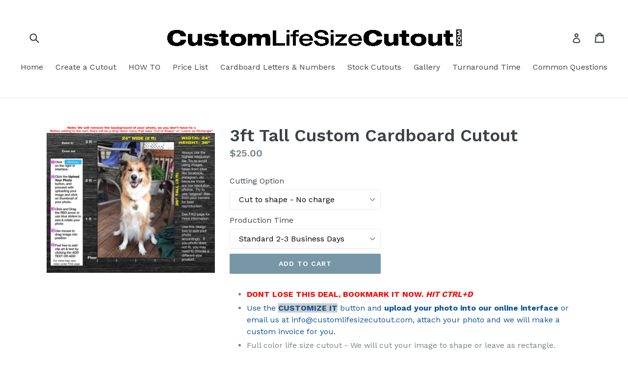

--- FILE ---
content_type: text/html; charset=utf-8
request_url: https://customlifesizecutout.com/products/3ft-tall-custom-cardboard-cutout-255
body_size: 16480
content:
<!doctype html>
<!--[if IE 9]> <html class="ie9 no-js" lang="en"> <![endif]-->
<!--[if (gt IE 9)|!(IE)]><!--> <html class="no-js" lang="en"> <!--<![endif]-->
<head>
  <meta name="google-site-verification" content="ktKKy-dvkuwtIzppKLIiZrmejlJMSq_5VwdtAqGwfBg" />
  <meta charset="utf-8">
  <meta http-equiv="X-UA-Compatible" content="IE=edge,chrome=1">
  <meta name="viewport" content="width=device-width,initial-scale=1">
  <meta name="theme-color" content="#7796a8">
  <link rel="canonical" href="https://customlifesizecutout.com/products/3ft-tall-custom-cardboard-cutout-255">
  <meta name="robots" content="noindex" /> 

  

  
  <title>
    3ft Tall Custom Cardboard Cutout
    
    
    
      &ndash; Custom Life Size Cutout
    
  </title>

  
    <meta name="description" content="DONT LOSE THIS DEAL, BOOKMARK IT NOW. HIT CTRL+D Use the CUSTOMIZE IT button and upload your photo into our online interface or email us at info@customlifesizecutout.com, attach your photo and we will make a custom invoice for you. Full color life size cutout - We will cut your image to shape or leave as rectangle. Pri">
  

  <!-- /snippets/social-meta-tags.liquid -->
<meta property="og:site_name" content="Custom Life Size Cutout">
<meta property="og:url" content="https://customlifesizecutout.com/products/3ft-tall-custom-cardboard-cutout-255">
<meta property="og:title" content="3ft Tall Custom Cardboard Cutout">
<meta property="og:type" content="product">
<meta property="og:description" content="DONT LOSE THIS DEAL, BOOKMARK IT NOW. HIT CTRL+D Use the CUSTOMIZE IT button and upload your photo into our online interface or email us at info@customlifesizecutout.com, attach your photo and we will make a custom invoice for you. Full color life size cutout - We will cut your image to shape or leave as rectangle. Pri"><meta property="og:price:amount" content="25.00">
  <meta property="og:price:currency" content="USD"><meta property="og:image" content="http://customlifesizecutout.com/cdn/shop/products/5347_CAPTFRON_1497369532.8436_1024x1024.jpg?v=1497369535">
<meta property="og:image:secure_url" content="https://customlifesizecutout.com/cdn/shop/products/5347_CAPTFRON_1497369532.8436_1024x1024.jpg?v=1497369535">

<meta name="twitter:site" content="@">
<meta name="twitter:card" content="summary_large_image">
<meta name="twitter:title" content="3ft Tall Custom Cardboard Cutout">
<meta name="twitter:description" content="DONT LOSE THIS DEAL, BOOKMARK IT NOW. HIT CTRL+D Use the CUSTOMIZE IT button and upload your photo into our online interface or email us at info@customlifesizecutout.com, attach your photo and we will make a custom invoice for you. Full color life size cutout - We will cut your image to shape or leave as rectangle. Pri">


  <link href="//customlifesizecutout.com/cdn/shop/t/1/assets/theme.scss.css?v=101960559600827063861723817176" rel="stylesheet" type="text/css" media="all" />
  

  <link href="//fonts.googleapis.com/css?family=Work+Sans:400,700" rel="stylesheet" type="text/css" media="all" />


  

    <link href="//fonts.googleapis.com/css?family=Work+Sans:600" rel="stylesheet" type="text/css" media="all" />
  



  <script type="text/javascript" src="https://service.clickreport.com/wmcaudit.js?id=14163" >
</script>
  
  <script>
    var theme = {
      strings: {
        addToCart: "Add to cart",
        soldOut: "Sold out",
        unavailable: "Unavailable",
        showMore: "Show More",
        showLess: "Show Less"
      },
      moneyFormat: "${{amount}}"
    }

    document.documentElement.className = document.documentElement.className.replace('no-js', 'js');
  </script>

  <!--[if (lte IE 9) ]><script src="//customlifesizecutout.com/cdn/shop/t/1/assets/match-media.min.js?v=22265819453975888031490641672" type="text/javascript"></script><![endif]-->

  

  <!--[if (gt IE 9)|!(IE)]><!--><script src="//customlifesizecutout.com/cdn/shop/t/1/assets/vendor.js?v=136118274122071307521490641672" defer="defer"></script><!--<![endif]-->
  <!--[if lte IE 9]><script src="//customlifesizecutout.com/cdn/shop/t/1/assets/vendor.js?v=136118274122071307521490641672"></script><![endif]-->

  <!--[if (gt IE 9)|!(IE)]><!--><script src="//customlifesizecutout.com/cdn/shop/t/1/assets/theme.js?v=157915646904488482801490641672" defer="defer"></script><!--<![endif]-->
  <!--[if lte IE 9]><script src="//customlifesizecutout.com/cdn/shop/t/1/assets/theme.js?v=157915646904488482801490641672"></script><![endif]-->

  <script>window.performance && window.performance.mark && window.performance.mark('shopify.content_for_header.start');</script><meta id="shopify-digital-wallet" name="shopify-digital-wallet" content="/18810229/digital_wallets/dialog">
<meta name="shopify-checkout-api-token" content="10bf0a1b1f48c0be6fc1939d1e127552">
<meta id="in-context-paypal-metadata" data-shop-id="18810229" data-venmo-supported="false" data-environment="production" data-locale="en_US" data-paypal-v4="true" data-currency="USD">
<link rel="alternate" type="application/json+oembed" href="https://customlifesizecutout.com/products/3ft-tall-custom-cardboard-cutout-255.oembed">
<script async="async" src="/checkouts/internal/preloads.js?locale=en-US"></script>
<link rel="preconnect" href="https://shop.app" crossorigin="anonymous">
<script async="async" src="https://shop.app/checkouts/internal/preloads.js?locale=en-US&shop_id=18810229" crossorigin="anonymous"></script>
<script id="apple-pay-shop-capabilities" type="application/json">{"shopId":18810229,"countryCode":"US","currencyCode":"USD","merchantCapabilities":["supports3DS"],"merchantId":"gid:\/\/shopify\/Shop\/18810229","merchantName":"Custom Life Size Cutout","requiredBillingContactFields":["postalAddress","email","phone"],"requiredShippingContactFields":["postalAddress","email","phone"],"shippingType":"shipping","supportedNetworks":["visa","masterCard","amex","discover","elo","jcb"],"total":{"type":"pending","label":"Custom Life Size Cutout","amount":"1.00"},"shopifyPaymentsEnabled":true,"supportsSubscriptions":true}</script>
<script id="shopify-features" type="application/json">{"accessToken":"10bf0a1b1f48c0be6fc1939d1e127552","betas":["rich-media-storefront-analytics"],"domain":"customlifesizecutout.com","predictiveSearch":true,"shopId":18810229,"locale":"en"}</script>
<script>var Shopify = Shopify || {};
Shopify.shop = "custom-life-size-cutout.myshopify.com";
Shopify.locale = "en";
Shopify.currency = {"active":"USD","rate":"1.0"};
Shopify.country = "US";
Shopify.theme = {"name":"debut","id":151197323,"schema_name":"Debut","schema_version":"1.1.2","theme_store_id":796,"role":"main"};
Shopify.theme.handle = "null";
Shopify.theme.style = {"id":null,"handle":null};
Shopify.cdnHost = "customlifesizecutout.com/cdn";
Shopify.routes = Shopify.routes || {};
Shopify.routes.root = "/";</script>
<script type="module">!function(o){(o.Shopify=o.Shopify||{}).modules=!0}(window);</script>
<script>!function(o){function n(){var o=[];function n(){o.push(Array.prototype.slice.apply(arguments))}return n.q=o,n}var t=o.Shopify=o.Shopify||{};t.loadFeatures=n(),t.autoloadFeatures=n()}(window);</script>
<script>
  window.ShopifyPay = window.ShopifyPay || {};
  window.ShopifyPay.apiHost = "shop.app\/pay";
  window.ShopifyPay.redirectState = null;
</script>
<script id="shop-js-analytics" type="application/json">{"pageType":"product"}</script>
<script defer="defer" async type="module" src="//customlifesizecutout.com/cdn/shopifycloud/shop-js/modules/v2/client.init-shop-cart-sync_C5BV16lS.en.esm.js"></script>
<script defer="defer" async type="module" src="//customlifesizecutout.com/cdn/shopifycloud/shop-js/modules/v2/chunk.common_CygWptCX.esm.js"></script>
<script type="module">
  await import("//customlifesizecutout.com/cdn/shopifycloud/shop-js/modules/v2/client.init-shop-cart-sync_C5BV16lS.en.esm.js");
await import("//customlifesizecutout.com/cdn/shopifycloud/shop-js/modules/v2/chunk.common_CygWptCX.esm.js");

  window.Shopify.SignInWithShop?.initShopCartSync?.({"fedCMEnabled":true,"windoidEnabled":true});

</script>
<script>
  window.Shopify = window.Shopify || {};
  if (!window.Shopify.featureAssets) window.Shopify.featureAssets = {};
  window.Shopify.featureAssets['shop-js'] = {"shop-cart-sync":["modules/v2/client.shop-cart-sync_ZFArdW7E.en.esm.js","modules/v2/chunk.common_CygWptCX.esm.js"],"init-fed-cm":["modules/v2/client.init-fed-cm_CmiC4vf6.en.esm.js","modules/v2/chunk.common_CygWptCX.esm.js"],"shop-button":["modules/v2/client.shop-button_tlx5R9nI.en.esm.js","modules/v2/chunk.common_CygWptCX.esm.js"],"shop-cash-offers":["modules/v2/client.shop-cash-offers_DOA2yAJr.en.esm.js","modules/v2/chunk.common_CygWptCX.esm.js","modules/v2/chunk.modal_D71HUcav.esm.js"],"init-windoid":["modules/v2/client.init-windoid_sURxWdc1.en.esm.js","modules/v2/chunk.common_CygWptCX.esm.js"],"shop-toast-manager":["modules/v2/client.shop-toast-manager_ClPi3nE9.en.esm.js","modules/v2/chunk.common_CygWptCX.esm.js"],"init-shop-email-lookup-coordinator":["modules/v2/client.init-shop-email-lookup-coordinator_B8hsDcYM.en.esm.js","modules/v2/chunk.common_CygWptCX.esm.js"],"init-shop-cart-sync":["modules/v2/client.init-shop-cart-sync_C5BV16lS.en.esm.js","modules/v2/chunk.common_CygWptCX.esm.js"],"avatar":["modules/v2/client.avatar_BTnouDA3.en.esm.js"],"pay-button":["modules/v2/client.pay-button_FdsNuTd3.en.esm.js","modules/v2/chunk.common_CygWptCX.esm.js"],"init-customer-accounts":["modules/v2/client.init-customer-accounts_DxDtT_ad.en.esm.js","modules/v2/client.shop-login-button_C5VAVYt1.en.esm.js","modules/v2/chunk.common_CygWptCX.esm.js","modules/v2/chunk.modal_D71HUcav.esm.js"],"init-shop-for-new-customer-accounts":["modules/v2/client.init-shop-for-new-customer-accounts_ChsxoAhi.en.esm.js","modules/v2/client.shop-login-button_C5VAVYt1.en.esm.js","modules/v2/chunk.common_CygWptCX.esm.js","modules/v2/chunk.modal_D71HUcav.esm.js"],"shop-login-button":["modules/v2/client.shop-login-button_C5VAVYt1.en.esm.js","modules/v2/chunk.common_CygWptCX.esm.js","modules/v2/chunk.modal_D71HUcav.esm.js"],"init-customer-accounts-sign-up":["modules/v2/client.init-customer-accounts-sign-up_CPSyQ0Tj.en.esm.js","modules/v2/client.shop-login-button_C5VAVYt1.en.esm.js","modules/v2/chunk.common_CygWptCX.esm.js","modules/v2/chunk.modal_D71HUcav.esm.js"],"shop-follow-button":["modules/v2/client.shop-follow-button_Cva4Ekp9.en.esm.js","modules/v2/chunk.common_CygWptCX.esm.js","modules/v2/chunk.modal_D71HUcav.esm.js"],"checkout-modal":["modules/v2/client.checkout-modal_BPM8l0SH.en.esm.js","modules/v2/chunk.common_CygWptCX.esm.js","modules/v2/chunk.modal_D71HUcav.esm.js"],"lead-capture":["modules/v2/client.lead-capture_Bi8yE_yS.en.esm.js","modules/v2/chunk.common_CygWptCX.esm.js","modules/v2/chunk.modal_D71HUcav.esm.js"],"shop-login":["modules/v2/client.shop-login_D6lNrXab.en.esm.js","modules/v2/chunk.common_CygWptCX.esm.js","modules/v2/chunk.modal_D71HUcav.esm.js"],"payment-terms":["modules/v2/client.payment-terms_CZxnsJam.en.esm.js","modules/v2/chunk.common_CygWptCX.esm.js","modules/v2/chunk.modal_D71HUcav.esm.js"]};
</script>
<script>(function() {
  var isLoaded = false;
  function asyncLoad() {
    if (isLoaded) return;
    isLoaded = true;
    var urls = ["https:\/\/s3-us-west-2.amazonaws.com\/qsmz-scripttag\/qstomizer_st.min.js?shop=custom-life-size-cutout.myshopify.com","https:\/\/assets1.adroll.com\/shopify\/latest\/j\/shopify_rolling_bootstrap_v2.js?adroll_adv_id=QOXQGA4WFFC7PJMDSGLDHO\u0026adroll_pix_id=LOGSCIK3PVHGJI6VLN3UWI\u0026shop=custom-life-size-cutout.myshopify.com","https:\/\/tacc.saio.io\/checkbox_scripts?shop=custom-life-size-cutout.myshopify.com"];
    for (var i = 0; i < urls.length; i++) {
      var s = document.createElement('script');
      s.type = 'text/javascript';
      s.async = true;
      s.src = urls[i];
      var x = document.getElementsByTagName('script')[0];
      x.parentNode.insertBefore(s, x);
    }
  };
  if(window.attachEvent) {
    window.attachEvent('onload', asyncLoad);
  } else {
    window.addEventListener('load', asyncLoad, false);
  }
})();</script>
<script id="__st">var __st={"a":18810229,"offset":-18000,"reqid":"9d02aa93-b2da-4b9d-9188-988808bdba65-1768651514","pageurl":"customlifesizecutout.com\/products\/3ft-tall-custom-cardboard-cutout-255","u":"bdd195a6b746","p":"product","rtyp":"product","rid":9127610955};</script>
<script>window.ShopifyPaypalV4VisibilityTracking = true;</script>
<script id="captcha-bootstrap">!function(){'use strict';const t='contact',e='account',n='new_comment',o=[[t,t],['blogs',n],['comments',n],[t,'customer']],c=[[e,'customer_login'],[e,'guest_login'],[e,'recover_customer_password'],[e,'create_customer']],r=t=>t.map((([t,e])=>`form[action*='/${t}']:not([data-nocaptcha='true']) input[name='form_type'][value='${e}']`)).join(','),a=t=>()=>t?[...document.querySelectorAll(t)].map((t=>t.form)):[];function s(){const t=[...o],e=r(t);return a(e)}const i='password',u='form_key',d=['recaptcha-v3-token','g-recaptcha-response','h-captcha-response',i],f=()=>{try{return window.sessionStorage}catch{return}},m='__shopify_v',_=t=>t.elements[u];function p(t,e,n=!1){try{const o=window.sessionStorage,c=JSON.parse(o.getItem(e)),{data:r}=function(t){const{data:e,action:n}=t;return t[m]||n?{data:e,action:n}:{data:t,action:n}}(c);for(const[e,n]of Object.entries(r))t.elements[e]&&(t.elements[e].value=n);n&&o.removeItem(e)}catch(o){console.error('form repopulation failed',{error:o})}}const l='form_type',E='cptcha';function T(t){t.dataset[E]=!0}const w=window,h=w.document,L='Shopify',v='ce_forms',y='captcha';let A=!1;((t,e)=>{const n=(g='f06e6c50-85a8-45c8-87d0-21a2b65856fe',I='https://cdn.shopify.com/shopifycloud/storefront-forms-hcaptcha/ce_storefront_forms_captcha_hcaptcha.v1.5.2.iife.js',D={infoText:'Protected by hCaptcha',privacyText:'Privacy',termsText:'Terms'},(t,e,n)=>{const o=w[L][v],c=o.bindForm;if(c)return c(t,g,e,D).then(n);var r;o.q.push([[t,g,e,D],n]),r=I,A||(h.body.append(Object.assign(h.createElement('script'),{id:'captcha-provider',async:!0,src:r})),A=!0)});var g,I,D;w[L]=w[L]||{},w[L][v]=w[L][v]||{},w[L][v].q=[],w[L][y]=w[L][y]||{},w[L][y].protect=function(t,e){n(t,void 0,e),T(t)},Object.freeze(w[L][y]),function(t,e,n,w,h,L){const[v,y,A,g]=function(t,e,n){const i=e?o:[],u=t?c:[],d=[...i,...u],f=r(d),m=r(i),_=r(d.filter((([t,e])=>n.includes(e))));return[a(f),a(m),a(_),s()]}(w,h,L),I=t=>{const e=t.target;return e instanceof HTMLFormElement?e:e&&e.form},D=t=>v().includes(t);t.addEventListener('submit',(t=>{const e=I(t);if(!e)return;const n=D(e)&&!e.dataset.hcaptchaBound&&!e.dataset.recaptchaBound,o=_(e),c=g().includes(e)&&(!o||!o.value);(n||c)&&t.preventDefault(),c&&!n&&(function(t){try{if(!f())return;!function(t){const e=f();if(!e)return;const n=_(t);if(!n)return;const o=n.value;o&&e.removeItem(o)}(t);const e=Array.from(Array(32),(()=>Math.random().toString(36)[2])).join('');!function(t,e){_(t)||t.append(Object.assign(document.createElement('input'),{type:'hidden',name:u})),t.elements[u].value=e}(t,e),function(t,e){const n=f();if(!n)return;const o=[...t.querySelectorAll(`input[type='${i}']`)].map((({name:t})=>t)),c=[...d,...o],r={};for(const[a,s]of new FormData(t).entries())c.includes(a)||(r[a]=s);n.setItem(e,JSON.stringify({[m]:1,action:t.action,data:r}))}(t,e)}catch(e){console.error('failed to persist form',e)}}(e),e.submit())}));const S=(t,e)=>{t&&!t.dataset[E]&&(n(t,e.some((e=>e===t))),T(t))};for(const o of['focusin','change'])t.addEventListener(o,(t=>{const e=I(t);D(e)&&S(e,y())}));const B=e.get('form_key'),M=e.get(l),P=B&&M;t.addEventListener('DOMContentLoaded',(()=>{const t=y();if(P)for(const e of t)e.elements[l].value===M&&p(e,B);[...new Set([...A(),...v().filter((t=>'true'===t.dataset.shopifyCaptcha))])].forEach((e=>S(e,t)))}))}(h,new URLSearchParams(w.location.search),n,t,e,['guest_login'])})(!0,!0)}();</script>
<script integrity="sha256-4kQ18oKyAcykRKYeNunJcIwy7WH5gtpwJnB7kiuLZ1E=" data-source-attribution="shopify.loadfeatures" defer="defer" src="//customlifesizecutout.com/cdn/shopifycloud/storefront/assets/storefront/load_feature-a0a9edcb.js" crossorigin="anonymous"></script>
<script crossorigin="anonymous" defer="defer" src="//customlifesizecutout.com/cdn/shopifycloud/storefront/assets/shopify_pay/storefront-65b4c6d7.js?v=20250812"></script>
<script data-source-attribution="shopify.dynamic_checkout.dynamic.init">var Shopify=Shopify||{};Shopify.PaymentButton=Shopify.PaymentButton||{isStorefrontPortableWallets:!0,init:function(){window.Shopify.PaymentButton.init=function(){};var t=document.createElement("script");t.src="https://customlifesizecutout.com/cdn/shopifycloud/portable-wallets/latest/portable-wallets.en.js",t.type="module",document.head.appendChild(t)}};
</script>
<script data-source-attribution="shopify.dynamic_checkout.buyer_consent">
  function portableWalletsHideBuyerConsent(e){var t=document.getElementById("shopify-buyer-consent"),n=document.getElementById("shopify-subscription-policy-button");t&&n&&(t.classList.add("hidden"),t.setAttribute("aria-hidden","true"),n.removeEventListener("click",e))}function portableWalletsShowBuyerConsent(e){var t=document.getElementById("shopify-buyer-consent"),n=document.getElementById("shopify-subscription-policy-button");t&&n&&(t.classList.remove("hidden"),t.removeAttribute("aria-hidden"),n.addEventListener("click",e))}window.Shopify?.PaymentButton&&(window.Shopify.PaymentButton.hideBuyerConsent=portableWalletsHideBuyerConsent,window.Shopify.PaymentButton.showBuyerConsent=portableWalletsShowBuyerConsent);
</script>
<script data-source-attribution="shopify.dynamic_checkout.cart.bootstrap">document.addEventListener("DOMContentLoaded",(function(){function t(){return document.querySelector("shopify-accelerated-checkout-cart, shopify-accelerated-checkout")}if(t())Shopify.PaymentButton.init();else{new MutationObserver((function(e,n){t()&&(Shopify.PaymentButton.init(),n.disconnect())})).observe(document.body,{childList:!0,subtree:!0})}}));
</script>
<link id="shopify-accelerated-checkout-styles" rel="stylesheet" media="screen" href="https://customlifesizecutout.com/cdn/shopifycloud/portable-wallets/latest/accelerated-checkout-backwards-compat.css" crossorigin="anonymous">
<style id="shopify-accelerated-checkout-cart">
        #shopify-buyer-consent {
  margin-top: 1em;
  display: inline-block;
  width: 100%;
}

#shopify-buyer-consent.hidden {
  display: none;
}

#shopify-subscription-policy-button {
  background: none;
  border: none;
  padding: 0;
  text-decoration: underline;
  font-size: inherit;
  cursor: pointer;
}

#shopify-subscription-policy-button::before {
  box-shadow: none;
}

      </style>

<script>window.performance && window.performance.mark && window.performance.mark('shopify.content_for_header.end');</script>
<link href="https://monorail-edge.shopifysvc.com" rel="dns-prefetch">
<script>(function(){if ("sendBeacon" in navigator && "performance" in window) {try {var session_token_from_headers = performance.getEntriesByType('navigation')[0].serverTiming.find(x => x.name == '_s').description;} catch {var session_token_from_headers = undefined;}var session_cookie_matches = document.cookie.match(/_shopify_s=([^;]*)/);var session_token_from_cookie = session_cookie_matches && session_cookie_matches.length === 2 ? session_cookie_matches[1] : "";var session_token = session_token_from_headers || session_token_from_cookie || "";function handle_abandonment_event(e) {var entries = performance.getEntries().filter(function(entry) {return /monorail-edge.shopifysvc.com/.test(entry.name);});if (!window.abandonment_tracked && entries.length === 0) {window.abandonment_tracked = true;var currentMs = Date.now();var navigation_start = performance.timing.navigationStart;var payload = {shop_id: 18810229,url: window.location.href,navigation_start,duration: currentMs - navigation_start,session_token,page_type: "product"};window.navigator.sendBeacon("https://monorail-edge.shopifysvc.com/v1/produce", JSON.stringify({schema_id: "online_store_buyer_site_abandonment/1.1",payload: payload,metadata: {event_created_at_ms: currentMs,event_sent_at_ms: currentMs}}));}}window.addEventListener('pagehide', handle_abandonment_event);}}());</script>
<script id="web-pixels-manager-setup">(function e(e,d,r,n,o){if(void 0===o&&(o={}),!Boolean(null===(a=null===(i=window.Shopify)||void 0===i?void 0:i.analytics)||void 0===a?void 0:a.replayQueue)){var i,a;window.Shopify=window.Shopify||{};var t=window.Shopify;t.analytics=t.analytics||{};var s=t.analytics;s.replayQueue=[],s.publish=function(e,d,r){return s.replayQueue.push([e,d,r]),!0};try{self.performance.mark("wpm:start")}catch(e){}var l=function(){var e={modern:/Edge?\/(1{2}[4-9]|1[2-9]\d|[2-9]\d{2}|\d{4,})\.\d+(\.\d+|)|Firefox\/(1{2}[4-9]|1[2-9]\d|[2-9]\d{2}|\d{4,})\.\d+(\.\d+|)|Chrom(ium|e)\/(9{2}|\d{3,})\.\d+(\.\d+|)|(Maci|X1{2}).+ Version\/(15\.\d+|(1[6-9]|[2-9]\d|\d{3,})\.\d+)([,.]\d+|)( \(\w+\)|)( Mobile\/\w+|) Safari\/|Chrome.+OPR\/(9{2}|\d{3,})\.\d+\.\d+|(CPU[ +]OS|iPhone[ +]OS|CPU[ +]iPhone|CPU IPhone OS|CPU iPad OS)[ +]+(15[._]\d+|(1[6-9]|[2-9]\d|\d{3,})[._]\d+)([._]\d+|)|Android:?[ /-](13[3-9]|1[4-9]\d|[2-9]\d{2}|\d{4,})(\.\d+|)(\.\d+|)|Android.+Firefox\/(13[5-9]|1[4-9]\d|[2-9]\d{2}|\d{4,})\.\d+(\.\d+|)|Android.+Chrom(ium|e)\/(13[3-9]|1[4-9]\d|[2-9]\d{2}|\d{4,})\.\d+(\.\d+|)|SamsungBrowser\/([2-9]\d|\d{3,})\.\d+/,legacy:/Edge?\/(1[6-9]|[2-9]\d|\d{3,})\.\d+(\.\d+|)|Firefox\/(5[4-9]|[6-9]\d|\d{3,})\.\d+(\.\d+|)|Chrom(ium|e)\/(5[1-9]|[6-9]\d|\d{3,})\.\d+(\.\d+|)([\d.]+$|.*Safari\/(?![\d.]+ Edge\/[\d.]+$))|(Maci|X1{2}).+ Version\/(10\.\d+|(1[1-9]|[2-9]\d|\d{3,})\.\d+)([,.]\d+|)( \(\w+\)|)( Mobile\/\w+|) Safari\/|Chrome.+OPR\/(3[89]|[4-9]\d|\d{3,})\.\d+\.\d+|(CPU[ +]OS|iPhone[ +]OS|CPU[ +]iPhone|CPU IPhone OS|CPU iPad OS)[ +]+(10[._]\d+|(1[1-9]|[2-9]\d|\d{3,})[._]\d+)([._]\d+|)|Android:?[ /-](13[3-9]|1[4-9]\d|[2-9]\d{2}|\d{4,})(\.\d+|)(\.\d+|)|Mobile Safari.+OPR\/([89]\d|\d{3,})\.\d+\.\d+|Android.+Firefox\/(13[5-9]|1[4-9]\d|[2-9]\d{2}|\d{4,})\.\d+(\.\d+|)|Android.+Chrom(ium|e)\/(13[3-9]|1[4-9]\d|[2-9]\d{2}|\d{4,})\.\d+(\.\d+|)|Android.+(UC? ?Browser|UCWEB|U3)[ /]?(15\.([5-9]|\d{2,})|(1[6-9]|[2-9]\d|\d{3,})\.\d+)\.\d+|SamsungBrowser\/(5\.\d+|([6-9]|\d{2,})\.\d+)|Android.+MQ{2}Browser\/(14(\.(9|\d{2,})|)|(1[5-9]|[2-9]\d|\d{3,})(\.\d+|))(\.\d+|)|K[Aa][Ii]OS\/(3\.\d+|([4-9]|\d{2,})\.\d+)(\.\d+|)/},d=e.modern,r=e.legacy,n=navigator.userAgent;return n.match(d)?"modern":n.match(r)?"legacy":"unknown"}(),u="modern"===l?"modern":"legacy",c=(null!=n?n:{modern:"",legacy:""})[u],f=function(e){return[e.baseUrl,"/wpm","/b",e.hashVersion,"modern"===e.buildTarget?"m":"l",".js"].join("")}({baseUrl:d,hashVersion:r,buildTarget:u}),m=function(e){var d=e.version,r=e.bundleTarget,n=e.surface,o=e.pageUrl,i=e.monorailEndpoint;return{emit:function(e){var a=e.status,t=e.errorMsg,s=(new Date).getTime(),l=JSON.stringify({metadata:{event_sent_at_ms:s},events:[{schema_id:"web_pixels_manager_load/3.1",payload:{version:d,bundle_target:r,page_url:o,status:a,surface:n,error_msg:t},metadata:{event_created_at_ms:s}}]});if(!i)return console&&console.warn&&console.warn("[Web Pixels Manager] No Monorail endpoint provided, skipping logging."),!1;try{return self.navigator.sendBeacon.bind(self.navigator)(i,l)}catch(e){}var u=new XMLHttpRequest;try{return u.open("POST",i,!0),u.setRequestHeader("Content-Type","text/plain"),u.send(l),!0}catch(e){return console&&console.warn&&console.warn("[Web Pixels Manager] Got an unhandled error while logging to Monorail."),!1}}}}({version:r,bundleTarget:l,surface:e.surface,pageUrl:self.location.href,monorailEndpoint:e.monorailEndpoint});try{o.browserTarget=l,function(e){var d=e.src,r=e.async,n=void 0===r||r,o=e.onload,i=e.onerror,a=e.sri,t=e.scriptDataAttributes,s=void 0===t?{}:t,l=document.createElement("script"),u=document.querySelector("head"),c=document.querySelector("body");if(l.async=n,l.src=d,a&&(l.integrity=a,l.crossOrigin="anonymous"),s)for(var f in s)if(Object.prototype.hasOwnProperty.call(s,f))try{l.dataset[f]=s[f]}catch(e){}if(o&&l.addEventListener("load",o),i&&l.addEventListener("error",i),u)u.appendChild(l);else{if(!c)throw new Error("Did not find a head or body element to append the script");c.appendChild(l)}}({src:f,async:!0,onload:function(){if(!function(){var e,d;return Boolean(null===(d=null===(e=window.Shopify)||void 0===e?void 0:e.analytics)||void 0===d?void 0:d.initialized)}()){var d=window.webPixelsManager.init(e)||void 0;if(d){var r=window.Shopify.analytics;r.replayQueue.forEach((function(e){var r=e[0],n=e[1],o=e[2];d.publishCustomEvent(r,n,o)})),r.replayQueue=[],r.publish=d.publishCustomEvent,r.visitor=d.visitor,r.initialized=!0}}},onerror:function(){return m.emit({status:"failed",errorMsg:"".concat(f," has failed to load")})},sri:function(e){var d=/^sha384-[A-Za-z0-9+/=]+$/;return"string"==typeof e&&d.test(e)}(c)?c:"",scriptDataAttributes:o}),m.emit({status:"loading"})}catch(e){m.emit({status:"failed",errorMsg:(null==e?void 0:e.message)||"Unknown error"})}}})({shopId: 18810229,storefrontBaseUrl: "https://customlifesizecutout.com",extensionsBaseUrl: "https://extensions.shopifycdn.com/cdn/shopifycloud/web-pixels-manager",monorailEndpoint: "https://monorail-edge.shopifysvc.com/unstable/produce_batch",surface: "storefront-renderer",enabledBetaFlags: ["2dca8a86"],webPixelsConfigList: [{"id":"1210024005","configuration":"{\"hashed_organization_id\":\"739b636dee2293da3e56cc9dcbab5e38_v1\",\"app_key\":\"custom-life-size-cutout\",\"allow_collect_personal_data\":\"true\"}","eventPayloadVersion":"v1","runtimeContext":"STRICT","scriptVersion":"c3e64302e4c6a915b615bb03ddf3784a","type":"APP","apiClientId":111542,"privacyPurposes":["ANALYTICS","MARKETING","SALE_OF_DATA"],"dataSharingAdjustments":{"protectedCustomerApprovalScopes":["read_customer_address","read_customer_email","read_customer_name","read_customer_personal_data","read_customer_phone"]}},{"id":"184877125","configuration":"{\"advertisableEid\":\"QOXQGA4WFFC7PJMDSGLDHO\",\"pixelEid\":\"LOGSCIK3PVHGJI6VLN3UWI\"}","eventPayloadVersion":"v1","runtimeContext":"STRICT","scriptVersion":"ba1ef5286d067b01e04bdc37410b8082","type":"APP","apiClientId":1005866,"privacyPurposes":[],"dataSharingAdjustments":{"protectedCustomerApprovalScopes":["read_customer_address","read_customer_email","read_customer_name","read_customer_personal_data","read_customer_phone"]}},{"id":"63635525","eventPayloadVersion":"v1","runtimeContext":"LAX","scriptVersion":"1","type":"CUSTOM","privacyPurposes":["ANALYTICS"],"name":"Google Analytics tag (migrated)"},{"id":"shopify-app-pixel","configuration":"{}","eventPayloadVersion":"v1","runtimeContext":"STRICT","scriptVersion":"0450","apiClientId":"shopify-pixel","type":"APP","privacyPurposes":["ANALYTICS","MARKETING"]},{"id":"shopify-custom-pixel","eventPayloadVersion":"v1","runtimeContext":"LAX","scriptVersion":"0450","apiClientId":"shopify-pixel","type":"CUSTOM","privacyPurposes":["ANALYTICS","MARKETING"]}],isMerchantRequest: false,initData: {"shop":{"name":"Custom Life Size Cutout","paymentSettings":{"currencyCode":"USD"},"myshopifyDomain":"custom-life-size-cutout.myshopify.com","countryCode":"US","storefrontUrl":"https:\/\/customlifesizecutout.com"},"customer":null,"cart":null,"checkout":null,"productVariants":[{"price":{"amount":25.0,"currencyCode":"USD"},"product":{"title":"3ft Tall Custom Cardboard Cutout","vendor":"Custom Life Size Cutout","id":"9127610955","untranslatedTitle":"3ft Tall Custom Cardboard Cutout","url":"\/products\/3ft-tall-custom-cardboard-cutout-255","type":""},"id":"32500104651","image":{"src":"\/\/customlifesizecutout.com\/cdn\/shop\/products\/5347_CAPTFRON_1497369532.8436.jpg?v=1497369535"},"sku":"","title":"Cut to shape - No charge \/ Standard 2-3 Business Days","untranslatedTitle":"Cut to shape - No charge \/ Standard 2-3 Business Days"},{"price":{"amount":75.0,"currencyCode":"USD"},"product":{"title":"3ft Tall Custom Cardboard Cutout","vendor":"Custom Life Size Cutout","id":"9127610955","untranslatedTitle":"3ft Tall Custom Cardboard Cutout","url":"\/products\/3ft-tall-custom-cardboard-cutout-255","type":""},"id":"32500104715","image":{"src":"\/\/customlifesizecutout.com\/cdn\/shop\/products\/5347_CAPTFRON_1497369532.8436.jpg?v=1497369535"},"sku":"","title":"Cut to shape - No charge \/ RUSH - 1 Business Day - $50 Addl","untranslatedTitle":"Cut to shape - No charge \/ RUSH - 1 Business Day - $50 Addl"},{"price":{"amount":25.0,"currencyCode":"USD"},"product":{"title":"3ft Tall Custom Cardboard Cutout","vendor":"Custom Life Size Cutout","id":"9127610955","untranslatedTitle":"3ft Tall Custom Cardboard Cutout","url":"\/products\/3ft-tall-custom-cardboard-cutout-255","type":""},"id":"32500104779","image":{"src":"\/\/customlifesizecutout.com\/cdn\/shop\/products\/5347_CAPTFRON_1497369532.8436.jpg?v=1497369535"},"sku":"","title":"Leave as Rectangle - No Charge \/ Standard 2-3 Business Days","untranslatedTitle":"Leave as Rectangle - No Charge \/ Standard 2-3 Business Days"},{"price":{"amount":75.0,"currencyCode":"USD"},"product":{"title":"3ft Tall Custom Cardboard Cutout","vendor":"Custom Life Size Cutout","id":"9127610955","untranslatedTitle":"3ft Tall Custom Cardboard Cutout","url":"\/products\/3ft-tall-custom-cardboard-cutout-255","type":""},"id":"32500104843","image":{"src":"\/\/customlifesizecutout.com\/cdn\/shop\/products\/5347_CAPTFRON_1497369532.8436.jpg?v=1497369535"},"sku":"","title":"Leave as Rectangle - No Charge \/ RUSH - 1 Business Day - $50 Addl","untranslatedTitle":"Leave as Rectangle - No Charge \/ RUSH - 1 Business Day - $50 Addl"}],"purchasingCompany":null},},"https://customlifesizecutout.com/cdn","fcfee988w5aeb613cpc8e4bc33m6693e112",{"modern":"","legacy":""},{"shopId":"18810229","storefrontBaseUrl":"https:\/\/customlifesizecutout.com","extensionBaseUrl":"https:\/\/extensions.shopifycdn.com\/cdn\/shopifycloud\/web-pixels-manager","surface":"storefront-renderer","enabledBetaFlags":"[\"2dca8a86\"]","isMerchantRequest":"false","hashVersion":"fcfee988w5aeb613cpc8e4bc33m6693e112","publish":"custom","events":"[[\"page_viewed\",{}],[\"product_viewed\",{\"productVariant\":{\"price\":{\"amount\":25.0,\"currencyCode\":\"USD\"},\"product\":{\"title\":\"3ft Tall Custom Cardboard Cutout\",\"vendor\":\"Custom Life Size Cutout\",\"id\":\"9127610955\",\"untranslatedTitle\":\"3ft Tall Custom Cardboard Cutout\",\"url\":\"\/products\/3ft-tall-custom-cardboard-cutout-255\",\"type\":\"\"},\"id\":\"32500104651\",\"image\":{\"src\":\"\/\/customlifesizecutout.com\/cdn\/shop\/products\/5347_CAPTFRON_1497369532.8436.jpg?v=1497369535\"},\"sku\":\"\",\"title\":\"Cut to shape - No charge \/ Standard 2-3 Business Days\",\"untranslatedTitle\":\"Cut to shape - No charge \/ Standard 2-3 Business Days\"}}]]"});</script><script>
  window.ShopifyAnalytics = window.ShopifyAnalytics || {};
  window.ShopifyAnalytics.meta = window.ShopifyAnalytics.meta || {};
  window.ShopifyAnalytics.meta.currency = 'USD';
  var meta = {"product":{"id":9127610955,"gid":"gid:\/\/shopify\/Product\/9127610955","vendor":"Custom Life Size Cutout","type":"","handle":"3ft-tall-custom-cardboard-cutout-255","variants":[{"id":32500104651,"price":2500,"name":"3ft Tall Custom Cardboard Cutout - Cut to shape - No charge \/ Standard 2-3 Business Days","public_title":"Cut to shape - No charge \/ Standard 2-3 Business Days","sku":""},{"id":32500104715,"price":7500,"name":"3ft Tall Custom Cardboard Cutout - Cut to shape - No charge \/ RUSH - 1 Business Day - $50 Addl","public_title":"Cut to shape - No charge \/ RUSH - 1 Business Day - $50 Addl","sku":""},{"id":32500104779,"price":2500,"name":"3ft Tall Custom Cardboard Cutout - Leave as Rectangle - No Charge \/ Standard 2-3 Business Days","public_title":"Leave as Rectangle - No Charge \/ Standard 2-3 Business Days","sku":""},{"id":32500104843,"price":7500,"name":"3ft Tall Custom Cardboard Cutout - Leave as Rectangle - No Charge \/ RUSH - 1 Business Day - $50 Addl","public_title":"Leave as Rectangle - No Charge \/ RUSH - 1 Business Day - $50 Addl","sku":""}],"remote":false},"page":{"pageType":"product","resourceType":"product","resourceId":9127610955,"requestId":"9d02aa93-b2da-4b9d-9188-988808bdba65-1768651514"}};
  for (var attr in meta) {
    window.ShopifyAnalytics.meta[attr] = meta[attr];
  }
</script>
<script class="analytics">
  (function () {
    var customDocumentWrite = function(content) {
      var jquery = null;

      if (window.jQuery) {
        jquery = window.jQuery;
      } else if (window.Checkout && window.Checkout.$) {
        jquery = window.Checkout.$;
      }

      if (jquery) {
        jquery('body').append(content);
      }
    };

    var hasLoggedConversion = function(token) {
      if (token) {
        return document.cookie.indexOf('loggedConversion=' + token) !== -1;
      }
      return false;
    }

    var setCookieIfConversion = function(token) {
      if (token) {
        var twoMonthsFromNow = new Date(Date.now());
        twoMonthsFromNow.setMonth(twoMonthsFromNow.getMonth() + 2);

        document.cookie = 'loggedConversion=' + token + '; expires=' + twoMonthsFromNow;
      }
    }

    var trekkie = window.ShopifyAnalytics.lib = window.trekkie = window.trekkie || [];
    if (trekkie.integrations) {
      return;
    }
    trekkie.methods = [
      'identify',
      'page',
      'ready',
      'track',
      'trackForm',
      'trackLink'
    ];
    trekkie.factory = function(method) {
      return function() {
        var args = Array.prototype.slice.call(arguments);
        args.unshift(method);
        trekkie.push(args);
        return trekkie;
      };
    };
    for (var i = 0; i < trekkie.methods.length; i++) {
      var key = trekkie.methods[i];
      trekkie[key] = trekkie.factory(key);
    }
    trekkie.load = function(config) {
      trekkie.config = config || {};
      trekkie.config.initialDocumentCookie = document.cookie;
      var first = document.getElementsByTagName('script')[0];
      var script = document.createElement('script');
      script.type = 'text/javascript';
      script.onerror = function(e) {
        var scriptFallback = document.createElement('script');
        scriptFallback.type = 'text/javascript';
        scriptFallback.onerror = function(error) {
                var Monorail = {
      produce: function produce(monorailDomain, schemaId, payload) {
        var currentMs = new Date().getTime();
        var event = {
          schema_id: schemaId,
          payload: payload,
          metadata: {
            event_created_at_ms: currentMs,
            event_sent_at_ms: currentMs
          }
        };
        return Monorail.sendRequest("https://" + monorailDomain + "/v1/produce", JSON.stringify(event));
      },
      sendRequest: function sendRequest(endpointUrl, payload) {
        // Try the sendBeacon API
        if (window && window.navigator && typeof window.navigator.sendBeacon === 'function' && typeof window.Blob === 'function' && !Monorail.isIos12()) {
          var blobData = new window.Blob([payload], {
            type: 'text/plain'
          });

          if (window.navigator.sendBeacon(endpointUrl, blobData)) {
            return true;
          } // sendBeacon was not successful

        } // XHR beacon

        var xhr = new XMLHttpRequest();

        try {
          xhr.open('POST', endpointUrl);
          xhr.setRequestHeader('Content-Type', 'text/plain');
          xhr.send(payload);
        } catch (e) {
          console.log(e);
        }

        return false;
      },
      isIos12: function isIos12() {
        return window.navigator.userAgent.lastIndexOf('iPhone; CPU iPhone OS 12_') !== -1 || window.navigator.userAgent.lastIndexOf('iPad; CPU OS 12_') !== -1;
      }
    };
    Monorail.produce('monorail-edge.shopifysvc.com',
      'trekkie_storefront_load_errors/1.1',
      {shop_id: 18810229,
      theme_id: 151197323,
      app_name: "storefront",
      context_url: window.location.href,
      source_url: "//customlifesizecutout.com/cdn/s/trekkie.storefront.cd680fe47e6c39ca5d5df5f0a32d569bc48c0f27.min.js"});

        };
        scriptFallback.async = true;
        scriptFallback.src = '//customlifesizecutout.com/cdn/s/trekkie.storefront.cd680fe47e6c39ca5d5df5f0a32d569bc48c0f27.min.js';
        first.parentNode.insertBefore(scriptFallback, first);
      };
      script.async = true;
      script.src = '//customlifesizecutout.com/cdn/s/trekkie.storefront.cd680fe47e6c39ca5d5df5f0a32d569bc48c0f27.min.js';
      first.parentNode.insertBefore(script, first);
    };
    trekkie.load(
      {"Trekkie":{"appName":"storefront","development":false,"defaultAttributes":{"shopId":18810229,"isMerchantRequest":null,"themeId":151197323,"themeCityHash":"11347282329345434338","contentLanguage":"en","currency":"USD","eventMetadataId":"e47fa254-ec8b-4bd1-b664-4de007570239"},"isServerSideCookieWritingEnabled":true,"monorailRegion":"shop_domain","enabledBetaFlags":["65f19447"]},"Session Attribution":{},"S2S":{"facebookCapiEnabled":false,"source":"trekkie-storefront-renderer","apiClientId":580111}}
    );

    var loaded = false;
    trekkie.ready(function() {
      if (loaded) return;
      loaded = true;

      window.ShopifyAnalytics.lib = window.trekkie;

      var originalDocumentWrite = document.write;
      document.write = customDocumentWrite;
      try { window.ShopifyAnalytics.merchantGoogleAnalytics.call(this); } catch(error) {};
      document.write = originalDocumentWrite;

      window.ShopifyAnalytics.lib.page(null,{"pageType":"product","resourceType":"product","resourceId":9127610955,"requestId":"9d02aa93-b2da-4b9d-9188-988808bdba65-1768651514","shopifyEmitted":true});

      var match = window.location.pathname.match(/checkouts\/(.+)\/(thank_you|post_purchase)/)
      var token = match? match[1]: undefined;
      if (!hasLoggedConversion(token)) {
        setCookieIfConversion(token);
        window.ShopifyAnalytics.lib.track("Viewed Product",{"currency":"USD","variantId":32500104651,"productId":9127610955,"productGid":"gid:\/\/shopify\/Product\/9127610955","name":"3ft Tall Custom Cardboard Cutout - Cut to shape - No charge \/ Standard 2-3 Business Days","price":"25.00","sku":"","brand":"Custom Life Size Cutout","variant":"Cut to shape - No charge \/ Standard 2-3 Business Days","category":"","nonInteraction":true,"remote":false},undefined,undefined,{"shopifyEmitted":true});
      window.ShopifyAnalytics.lib.track("monorail:\/\/trekkie_storefront_viewed_product\/1.1",{"currency":"USD","variantId":32500104651,"productId":9127610955,"productGid":"gid:\/\/shopify\/Product\/9127610955","name":"3ft Tall Custom Cardboard Cutout - Cut to shape - No charge \/ Standard 2-3 Business Days","price":"25.00","sku":"","brand":"Custom Life Size Cutout","variant":"Cut to shape - No charge \/ Standard 2-3 Business Days","category":"","nonInteraction":true,"remote":false,"referer":"https:\/\/customlifesizecutout.com\/products\/3ft-tall-custom-cardboard-cutout-255"});
      }
    });


        var eventsListenerScript = document.createElement('script');
        eventsListenerScript.async = true;
        eventsListenerScript.src = "//customlifesizecutout.com/cdn/shopifycloud/storefront/assets/shop_events_listener-3da45d37.js";
        document.getElementsByTagName('head')[0].appendChild(eventsListenerScript);

})();</script>
  <script>
  if (!window.ga || (window.ga && typeof window.ga !== 'function')) {
    window.ga = function ga() {
      (window.ga.q = window.ga.q || []).push(arguments);
      if (window.Shopify && window.Shopify.analytics && typeof window.Shopify.analytics.publish === 'function') {
        window.Shopify.analytics.publish("ga_stub_called", {}, {sendTo: "google_osp_migration"});
      }
      console.error("Shopify's Google Analytics stub called with:", Array.from(arguments), "\nSee https://help.shopify.com/manual/promoting-marketing/pixels/pixel-migration#google for more information.");
    };
    if (window.Shopify && window.Shopify.analytics && typeof window.Shopify.analytics.publish === 'function') {
      window.Shopify.analytics.publish("ga_stub_initialized", {}, {sendTo: "google_osp_migration"});
    }
  }
</script>
<script
  defer
  src="https://customlifesizecutout.com/cdn/shopifycloud/perf-kit/shopify-perf-kit-3.0.4.min.js"
  data-application="storefront-renderer"
  data-shop-id="18810229"
  data-render-region="gcp-us-central1"
  data-page-type="product"
  data-theme-instance-id="151197323"
  data-theme-name="Debut"
  data-theme-version="1.1.2"
  data-monorail-region="shop_domain"
  data-resource-timing-sampling-rate="10"
  data-shs="true"
  data-shs-beacon="true"
  data-shs-export-with-fetch="true"
  data-shs-logs-sample-rate="1"
  data-shs-beacon-endpoint="https://customlifesizecutout.com/api/collect"
></script>
</head>

<body class="template-product">

    <div class="qsmzMainFaderST" style="display: block;position: absolute;background-color: #FFF;width: 100%;height: 500%;z-index: 90000;"></div>

  <a class="in-page-link visually-hidden skip-link" href="#MainContent">Skip to content</a>

  <div id="SearchDrawer" class="search-bar drawer drawer--top">
    <div class="search-bar__table">
      <div class="search-bar__table-cell search-bar__form-wrapper">
        <form class="search search-bar__form" action="/search" method="get" role="search">
          <button class="search-bar__submit search__submit btn--link" type="submit">
            <svg aria-hidden="true" focusable="false" role="presentation" class="icon icon-search" viewBox="0 0 37 40"><path d="M35.6 36l-9.8-9.8c4.1-5.4 3.6-13.2-1.3-18.1-5.4-5.4-14.2-5.4-19.7 0-5.4 5.4-5.4 14.2 0 19.7 2.6 2.6 6.1 4.1 9.8 4.1 3 0 5.9-1 8.3-2.8l9.8 9.8c.4.4.9.6 1.4.6s1-.2 1.4-.6c.9-.9.9-2.1.1-2.9zm-20.9-8.2c-2.6 0-5.1-1-7-2.9-3.9-3.9-3.9-10.1 0-14C9.6 9 12.2 8 14.7 8s5.1 1 7 2.9c3.9 3.9 3.9 10.1 0 14-1.9 1.9-4.4 2.9-7 2.9z"/></svg>
            <span class="icon__fallback-text">Submit</span>
          </button>
          <input class="search__input search-bar__input" type="search" name="q" value="" placeholder="Search" aria-label="Search">
        </form>
      </div>
      <div class="search-bar__table-cell text-right">
        <button type="button" class="btn--link search-bar__close js-drawer-close">
          <svg aria-hidden="true" focusable="false" role="presentation" class="icon icon-close" viewBox="0 0 37 40"><path d="M21.3 23l11-11c.8-.8.8-2 0-2.8-.8-.8-2-.8-2.8 0l-11 11-11-11c-.8-.8-2-.8-2.8 0-.8.8-.8 2 0 2.8l11 11-11 11c-.8.8-.8 2 0 2.8.4.4.9.6 1.4.6s1-.2 1.4-.6l11-11 11 11c.4.4.9.6 1.4.6s1-.2 1.4-.6c.8-.8.8-2 0-2.8l-11-11z"/></svg>
          <span class="icon__fallback-text">Close search</span>
        </button>
      </div>
    </div>
  </div>

  <div id="shopify-section-header" class="shopify-section">

<div data-section-id="header" data-section-type="header-section">
  <nav class="mobile-nav-wrapper medium-up--hide" role="navigation">
    <ul id="MobileNav" class="mobile-nav">
      
<li class="mobile-nav__item border-bottom">
          
            <a href="/" class="mobile-nav__link">
              Home
            </a>
          
        </li>
      
<li class="mobile-nav__item border-bottom">
          
            <a href="/collections/frontpage" class="mobile-nav__link">
              Create a Cutout
            </a>
          
        </li>
      
<li class="mobile-nav__item border-bottom">
          
            <a href="/pages/how-to" class="mobile-nav__link">
              HOW TO
            </a>
          
        </li>
      
<li class="mobile-nav__item border-bottom">
          
            <a href="/pages/price-list" class="mobile-nav__link">
              Price List
            </a>
          
        </li>
      
<li class="mobile-nav__item border-bottom">
          
            <a href="/collections/big-cardboard-letters-numbers" class="mobile-nav__link">
              Cardboard Letters & Numbers
            </a>
          
        </li>
      
<li class="mobile-nav__item border-bottom">
          
            <a href="/collections/stock-cutouts" class="mobile-nav__link">
              Stock Cutouts
            </a>
          
        </li>
      
<li class="mobile-nav__item border-bottom">
          
            <a href="/pages/gallery" class="mobile-nav__link">
              Gallery
            </a>
          
        </li>
      
<li class="mobile-nav__item border-bottom">
          
            <a href="/pages/turnaround-time" class="mobile-nav__link">
              Turnaround Time
            </a>
          
        </li>
      
<li class="mobile-nav__item">
          
            <a href="/pages/faq" class="mobile-nav__link">
              Common Questions
            </a>
          
        </li>
      
    </ul>
  </nav>

  

  <header class="site-header logo--center" role="banner">
    <div class="grid grid--no-gutters grid--table">
      
        <div class="grid__item small--hide medium-up--one-quarter">
          <div class="site-header__search">
            <form action="/search" method="get" class="search-header search" role="search">
  <input class="search-header__input search__input"
    type="search"
    name="q"
    placeholder="Search"
    aria-label="Search">
  <button class="search-header__submit search__submit btn--link" type="submit">
    <svg aria-hidden="true" focusable="false" role="presentation" class="icon icon-search" viewBox="0 0 37 40"><path d="M35.6 36l-9.8-9.8c4.1-5.4 3.6-13.2-1.3-18.1-5.4-5.4-14.2-5.4-19.7 0-5.4 5.4-5.4 14.2 0 19.7 2.6 2.6 6.1 4.1 9.8 4.1 3 0 5.9-1 8.3-2.8l9.8 9.8c.4.4.9.6 1.4.6s1-.2 1.4-.6c.9-.9.9-2.1.1-2.9zm-20.9-8.2c-2.6 0-5.1-1-7-2.9-3.9-3.9-3.9-10.1 0-14C9.6 9 12.2 8 14.7 8s5.1 1 7 2.9c3.9 3.9 3.9 10.1 0 14-1.9 1.9-4.4 2.9-7 2.9z"/></svg>
    <span class="icon__fallback-text">Submit</span>
  </button>
</form>

          </div>
        </div>
      

      

      <div class="grid__item small--one-half medium--one-third large-up--one-quarter logo-align--center">
        
        
          <div class="h2 site-header__logo" itemscope itemtype="http://schema.org/Organization">
        
          
            <a href="/" itemprop="url" class="site-header__logo-image site-header__logo-image--centered">
              
              <img src="//customlifesizecutout.com/cdn/shop/files/logo_900x.gif?v=1764109692"
                   srcset="//customlifesizecutout.com/cdn/shop/files/logo_900x.gif?v=1764109692 1x, //customlifesizecutout.com/cdn/shop/files/logo_900x@2x.gif?v=1764109692 2x"
                   alt="Custom Life Size Cutout"
                   itemprop="logo">
            </a>
          
        
          </div>
        
      </div>

      

      <div class="grid__item small--one-half medium-up--one-quarter text-right site-header__icons site-header__icons--plus">
        <div class="site-header__icons-wrapper">
          

          <button type="button" class="btn--link site-header__search-toggle js-drawer-open-top medium-up--hide">
            <svg aria-hidden="true" focusable="false" role="presentation" class="icon icon-search" viewBox="0 0 37 40"><path d="M35.6 36l-9.8-9.8c4.1-5.4 3.6-13.2-1.3-18.1-5.4-5.4-14.2-5.4-19.7 0-5.4 5.4-5.4 14.2 0 19.7 2.6 2.6 6.1 4.1 9.8 4.1 3 0 5.9-1 8.3-2.8l9.8 9.8c.4.4.9.6 1.4.6s1-.2 1.4-.6c.9-.9.9-2.1.1-2.9zm-20.9-8.2c-2.6 0-5.1-1-7-2.9-3.9-3.9-3.9-10.1 0-14C9.6 9 12.2 8 14.7 8s5.1 1 7 2.9c3.9 3.9 3.9 10.1 0 14-1.9 1.9-4.4 2.9-7 2.9z"/></svg>
            <span class="icon__fallback-text">Search</span>
          </button>

          
            
              <a href="/account/login" class="site-header__account">
                <svg aria-hidden="true" focusable="false" role="presentation" class="icon icon-login" viewBox="0 0 28.33 37.68"><path d="M14.17 14.9a7.45 7.45 0 1 0-7.5-7.45 7.46 7.46 0 0 0 7.5 7.45zm0-10.91a3.45 3.45 0 1 1-3.5 3.46A3.46 3.46 0 0 1 14.17 4zM14.17 16.47A14.18 14.18 0 0 0 0 30.68c0 1.41.66 4 5.11 5.66a27.17 27.17 0 0 0 9.06 1.34c6.54 0 14.17-1.84 14.17-7a14.18 14.18 0 0 0-14.17-14.21zm0 17.21c-6.3 0-10.17-1.77-10.17-3a10.17 10.17 0 1 1 20.33 0c.01 1.23-3.86 3-10.16 3z"/></svg>
                <span class="icon__fallback-text">Log in</span>
              </a>
            
          

          <a href="/cart" class="site-header__cart">
            <svg aria-hidden="true" focusable="false" role="presentation" class="icon icon-cart" viewBox="0 0 37 40"><path d="M36.5 34.8L33.3 8h-5.9C26.7 3.9 23 .8 18.5.8S10.3 3.9 9.6 8H3.7L.5 34.8c-.2 1.5.4 2.4.9 3 .5.5 1.4 1.2 3.1 1.2h28c1.3 0 2.4-.4 3.1-1.3.7-.7 1-1.8.9-2.9zm-18-30c2.2 0 4.1 1.4 4.7 3.2h-9.5c.7-1.9 2.6-3.2 4.8-3.2zM4.5 35l2.8-23h2.2v3c0 1.1.9 2 2 2s2-.9 2-2v-3h10v3c0 1.1.9 2 2 2s2-.9 2-2v-3h2.2l2.8 23h-28z"/></svg>
            <span class="visually-hidden">Cart</span>
            <span class="icon__fallback-text">Cart</span>
            
          </a>

          
            <button type="button" class="btn--link site-header__menu js-mobile-nav-toggle mobile-nav--open">
              <svg aria-hidden="true" focusable="false" role="presentation" class="icon icon-hamburger" viewBox="0 0 37 40"><path d="M33.5 25h-30c-1.1 0-2-.9-2-2s.9-2 2-2h30c1.1 0 2 .9 2 2s-.9 2-2 2zm0-11.5h-30c-1.1 0-2-.9-2-2s.9-2 2-2h30c1.1 0 2 .9 2 2s-.9 2-2 2zm0 23h-30c-1.1 0-2-.9-2-2s.9-2 2-2h30c1.1 0 2 .9 2 2s-.9 2-2 2z"/></svg>
              <svg aria-hidden="true" focusable="false" role="presentation" class="icon icon-close" viewBox="0 0 37 40"><path d="M21.3 23l11-11c.8-.8.8-2 0-2.8-.8-.8-2-.8-2.8 0l-11 11-11-11c-.8-.8-2-.8-2.8 0-.8.8-.8 2 0 2.8l11 11-11 11c-.8.8-.8 2 0 2.8.4.4.9.6 1.4.6s1-.2 1.4-.6l11-11 11 11c.4.4.9.6 1.4.6s1-.2 1.4-.6c.8-.8.8-2 0-2.8l-11-11z"/></svg>
              <span class="icon__fallback-text">expand/collapse</span>
            </button>
          
        </div>

      </div>
    </div>
  </header>

  
  <nav class="small--hide border-bottom" id="AccessibleNav" role="navigation">
    <ul class="site-nav list--inline site-nav--centered" id="SiteNav">
  

      <li >
        <a href="/" class="site-nav__link site-nav__link--main">Home</a>
      </li>
    
  

      <li >
        <a href="/collections/frontpage" class="site-nav__link site-nav__link--main">Create a Cutout</a>
      </li>
    
  

      <li >
        <a href="/pages/how-to" class="site-nav__link site-nav__link--main">HOW TO</a>
      </li>
    
  

      <li >
        <a href="/pages/price-list" class="site-nav__link site-nav__link--main">Price List</a>
      </li>
    
  

      <li >
        <a href="/collections/big-cardboard-letters-numbers" class="site-nav__link site-nav__link--main">Cardboard Letters & Numbers</a>
      </li>
    
  

      <li >
        <a href="/collections/stock-cutouts" class="site-nav__link site-nav__link--main">Stock Cutouts</a>
      </li>
    
  

      <li >
        <a href="/pages/gallery" class="site-nav__link site-nav__link--main">Gallery</a>
      </li>
    
  

      <li >
        <a href="/pages/turnaround-time" class="site-nav__link site-nav__link--main">Turnaround Time</a>
      </li>
    
  

      <li >
        <a href="/pages/faq" class="site-nav__link site-nav__link--main">Common Questions</a>
      </li>
    
  
</ul>

  </nav>
  
  <style>
    
      .site-header__logo-image {
        max-width: 900px;
      }
    

    
  </style>
</div>


</div>

  <div class="page-container" id="PageContainer">

    <main class="main-content" id="MainContent" role="main">
      

<div id="shopify-section-product-template" class="shopify-section"><div class="product-template__container page-width" itemscope itemtype="http://schema.org/Product" id="ProductSection-product-template" data-section-id="product-template" data-section-type="product" data-enable-history-state="true">
  <meta itemprop="name" content="3ft Tall Custom Cardboard Cutout">
  <meta itemprop="url" content="https://customlifesizecutout.com/products/3ft-tall-custom-cardboard-cutout-255">
  <meta itemprop="image" content="//customlifesizecutout.com/cdn/shop/products/5347_CAPTFRON_1497369532.8436_800x.jpg?v=1497369535">

  


  <div class="grid product-single">
    <div class="grid__item product-single__photos medium-up--one-third"><div id="FeaturedImageZoom-product-template" class="product-single__photo" data-zoom="//customlifesizecutout.com/cdn/shop/products/5347_CAPTFRON_1497369532.8436_1024x1024@2x.jpg?v=1497369535">
        <img src="//customlifesizecutout.com/cdn/shop/products/5347_CAPTFRON_1497369532.8436_345x@2x.jpg?v=1497369535" alt="3ft Tall Custom Cardboard Cutout" id="FeaturedImage-product-template" class="product-featured-img js-zoom-enabled">
      </div>

      
    </div>

    <div class="grid__item medium-up--two-thirds">
      <div class="product-single__meta">

        <h1 itemprop="name" class="product-single__title">3ft Tall Custom Cardboard Cutout</h1>

        

        <div itemprop="offers" itemscope itemtype="http://schema.org/Offer">
          <meta itemprop="priceCurrency" content="USD">

          <link itemprop="availability" href="http://schema.org/InStock">

          <p class="product-single__price product-single__price-product-template">
            
              <span class="visually-hidden">Regular price</span>
              <s id="ComparePrice-product-template" class="hide"></s>
              <span class="product-price__price product-price__price-product-template">
                <span id="ProductPrice-product-template"
                  itemprop="price" content="25.0">
                  $25.00
                </span>
                <span class="product-price__sale-label product-price__sale-label-product-template hide">Sale</span>
              </span>
            
          </p>
          <div class="qsmzPhotoFront" style="display: none;"></div>
          <form action="/cart/add" method="post" enctype="multipart/form-data" class="product-form product-form-product-template" data-section="product-template">
          <!-- Qstomizer button -->
            
            <!-- Qstomizer button -->
            <div class="qsmzProductForm" style="display: none;">
              <label class="qsmzLabelImages" style="display: none;">Your customized product:</label>
              <div id="qstomizerImages" data-imagewidth="200"></div>
              <div id="qstomizerData"></div> 
              
              
                <div class="selector-wrapper js product-form__item">
                  <label for="SingleOptionSelector-0">
                    Cutting Option
                  </label>
                  <select class="single-option-selector single-option-selector-product-template product-form__input" id="SingleOptionSelector-0" data-index="option1">
                    
                      <option value="Cut to shape - No charge" selected="selected">Cut to shape - No charge</option>
                    
                      <option value="Leave as Rectangle - No Charge">Leave as Rectangle - No Charge</option>
                    
                  </select>
                </div>
              
                <div class="selector-wrapper js product-form__item">
                  <label for="SingleOptionSelector-1">
                    Production Time
                  </label>
                  <select class="single-option-selector single-option-selector-product-template product-form__input" id="SingleOptionSelector-1" data-index="option2">
                    
                      <option value="Standard 2-3 Business Days" selected="selected">Standard 2-3 Business Days</option>
                    
                      <option value="RUSH - 1 Business Day - $50 Addl">RUSH - 1 Business Day - $50 Addl</option>
                    
                  </select>
                </div>
              
            

            <select name="id" id="ProductSelect-product-template" data-section="product-template" class="product-form__variants no-js">
              
                
                  <option  selected="selected"  value="32500104651">
                    Cut to shape - No charge / Standard 2-3 Business Days
                  </option>
                
              
                
                  <option  value="32500104715">
                    Cut to shape - No charge / RUSH - 1 Business Day - $50 Addl
                  </option>
                
              
                
                  <option  value="32500104779">
                    Leave as Rectangle - No Charge / Standard 2-3 Business Days
                  </option>
                
              
                
                  <option  value="32500104843">
                    Leave as Rectangle - No Charge / RUSH - 1 Business Day - $50 Addl
                  </option>
                
              
            </select>

            

            <div class="product-form__item product-form__item--submit">
              <button type="submit" name="add" id="AddToCart-product-template"  class="btn product-form__cart-submit">
                <span id="AddToCartText-product-template">
                  
                    Add to cart
                  
                </span>
              </button>
            </div>
          </form>

        </div>

        <div class="product-single__description rte" itemprop="description">
          <div id="QSMZ_NObutton_9649" class="QSMZ_template_9649"><div style="text-align: center;"><span style="color: #ff0000;"><strong></strong></span></div></div><ul>
<li><span style="color: #ff0000;"><b>DONT LOSE THIS DEAL, BOOKMARK IT NOW. <em>HIT CTRL+D</em></b></span></li>
<li><span style="color: #0b5394;">Use the <strong style="background-color: #cccccc;">CUSTOMIZE IT</strong> button and <strong>upload your photo into our online interface</strong> or email us at info@customlifesizecutout.com, attach your photo and we will make a custom invoice for you.</span></li>
<li>Full color life size cutout - We will cut your image to shape or leave as rectangle.</li>
<li>Printed on cardboard and silhouetted to the shape of the character.</li>
<li>Size up to 2ft wide by 3ft tall (Other sizes available)</li>
<li>Use our online design tool to size your cutout appropriately</li>
<li>Feel free to add speech bubbles or other graphics while using the online design tool</li>
<li>Our cardboard cutout is folded to keep shipping cost down</li>
<li>Self standing cardboard easel is attached</li>
<li>Production time can be anywhere from 1 to 3 business days depending on workload.</li>
<li>RUSH service available at additional charge. of $50.</li>
<li>$9.99 shipping via Priority USPS or Fedex Ground (2-5 Days) or Overnight for $60</li>
<li>Ships from New York</li>
<li>Use the <strong style="background-color: #b4a7d6;">CUSTOMIZE IT</strong> button and <strong>upload your photo into our online interface</strong> or email us at info@customlifesizecutout.com, attach your photo and we will make a custom invoice for you.</li>
<li><strong>Cant find what you are looking for? Just email us</strong></li>
</ul>
        </div>

        
          <!-- /snippets/social-sharing.liquid -->
<div class="social-sharing">

  
    <a target="_blank" href="//www.facebook.com/sharer.php?u=https://customlifesizecutout.com/products/3ft-tall-custom-cardboard-cutout-255" class="btn btn--small btn--secondary btn--share share-facebook" title="Share on Facebook">
      <svg aria-hidden="true" focusable="false" role="presentation" class="icon icon-facebook" viewBox="0 0 20 20"><path fill="#444" d="M18.05.811q.439 0 .744.305t.305.744v16.637q0 .439-.305.744t-.744.305h-4.732v-7.221h2.415l.342-2.854h-2.757v-1.83q0-.659.293-1t1.073-.342h1.488V3.762q-.976-.098-2.171-.098-1.634 0-2.635.964t-1 2.72V9.47H7.951v2.854h2.415v7.221H1.413q-.439 0-.744-.305t-.305-.744V1.859q0-.439.305-.744T1.413.81H18.05z"/></svg>
      <span class="share-title" aria-hidden="true">Share</span>
      <span class="visually-hidden">Share on Facebook</span>
    </a>
  

  
    <a target="_blank" href="//twitter.com/share?text=3ft%20Tall%20Custom%20Cardboard%20Cutout&amp;url=https://customlifesizecutout.com/products/3ft-tall-custom-cardboard-cutout-255" class="btn btn--small btn--secondary btn--share share-twitter" title="Tweet on Twitter">
      <svg aria-hidden="true" focusable="false" role="presentation" class="icon icon-twitter" viewBox="0 0 20 20"><path fill="#444" d="M19.551 4.208q-.815 1.202-1.956 2.038 0 .082.02.255t.02.255q0 1.589-.469 3.179t-1.426 3.036-2.272 2.567-3.158 1.793-3.963.672q-3.301 0-6.031-1.773.571.041.937.041 2.751 0 4.911-1.671-1.284-.02-2.292-.784T2.456 11.85q.346.082.754.082.55 0 1.039-.163-1.365-.285-2.262-1.365T1.09 7.918v-.041q.774.408 1.773.448-.795-.53-1.263-1.396t-.469-1.864q0-1.019.509-1.997 1.487 1.854 3.596 2.924T9.81 7.184q-.143-.509-.143-.897 0-1.63 1.161-2.781t2.832-1.151q.815 0 1.569.326t1.284.917q1.345-.265 2.506-.958-.428 1.386-1.732 2.18 1.243-.163 2.262-.611z"/></svg>
      <span class="share-title" aria-hidden="true">Tweet</span>
      <span class="visually-hidden">Tweet on Twitter</span>
    </a>
  

  
    <a target="_blank" href="//pinterest.com/pin/create/button/?url=https://customlifesizecutout.com/products/3ft-tall-custom-cardboard-cutout-255&amp;media=//customlifesizecutout.com/cdn/shop/products/5347_CAPTFRON_1497369532.8436_1024x1024.jpg?v=1497369535&amp;description=3ft%20Tall%20Custom%20Cardboard%20Cutout" class="btn btn--small btn--secondary btn--share share-pinterest" title="Pin on Pinterest">
      <svg aria-hidden="true" focusable="false" role="presentation" class="icon icon-pinterest" viewBox="0 0 20 20"><path fill="#444" d="M9.958.811q1.903 0 3.635.744t2.988 2 2 2.988.744 3.635q0 2.537-1.256 4.696t-3.415 3.415-4.696 1.256q-1.39 0-2.659-.366.707-1.147.951-2.025l.659-2.561q.244.463.903.817t1.39.354q1.464 0 2.622-.842t1.793-2.305.634-3.293q0-2.171-1.671-3.769t-4.257-1.598q-1.586 0-2.903.537T5.298 5.897 4.066 7.775t-.427 2.037q0 1.268.476 2.22t1.427 1.342q.171.073.293.012t.171-.232q.171-.61.195-.756.098-.268-.122-.512-.634-.707-.634-1.83 0-1.854 1.281-3.183t3.354-1.329q1.83 0 2.854 1t1.025 2.61q0 1.342-.366 2.476t-1.049 1.817-1.561.683q-.732 0-1.195-.537t-.293-1.269q.098-.342.256-.878t.268-.915.207-.817.098-.732q0-.61-.317-1t-.927-.39q-.756 0-1.269.695t-.512 1.744q0 .39.061.756t.134.537l.073.171q-1 4.342-1.22 5.098-.195.927-.146 2.171-2.513-1.122-4.062-3.44T.59 10.177q0-3.879 2.744-6.623T9.957.81z"/></svg>
      <span class="share-title" aria-hidden="true">Pin it</span>
      <span class="visually-hidden">Pin on Pinterest</span>
    </a>
  

</div>

        
      </div>
    </div>
  </div>
</div>
  <div id="shopify-product-reviews" data-id="9127610955"></div>




  <script type="application/json" id="ProductJson-product-template">
    {"id":9127610955,"title":"3ft Tall Custom Cardboard Cutout","handle":"3ft-tall-custom-cardboard-cutout-255","description":"\u003cdiv id=\"QSMZ_NObutton_9649\" class=\"QSMZ_template_9649\"\u003e\u003cdiv style=\"text-align: center;\"\u003e\u003cspan style=\"color: #ff0000;\"\u003e\u003cstrong\u003e\u003c\/strong\u003e\u003c\/span\u003e\u003c\/div\u003e\u003c\/div\u003e\u003cul\u003e\n\u003cli\u003e\u003cspan style=\"color: #ff0000;\"\u003e\u003cb\u003eDONT LOSE THIS DEAL, BOOKMARK IT NOW. \u003cem\u003eHIT CTRL+D\u003c\/em\u003e\u003c\/b\u003e\u003c\/span\u003e\u003c\/li\u003e\n\u003cli\u003e\u003cspan style=\"color: #0b5394;\"\u003eUse the \u003cstrong style=\"background-color: #cccccc;\"\u003eCUSTOMIZE IT\u003c\/strong\u003e button and \u003cstrong\u003eupload your photo into our online interface\u003c\/strong\u003e or email us at info@customlifesizecutout.com, attach your photo and we will make a custom invoice for you.\u003c\/span\u003e\u003c\/li\u003e\n\u003cli\u003eFull color life size cutout - We will cut your image to shape or leave as rectangle.\u003c\/li\u003e\n\u003cli\u003ePrinted on cardboard and silhouetted to the shape of the character.\u003c\/li\u003e\n\u003cli\u003eSize up to 2ft wide by 3ft tall (Other sizes available)\u003c\/li\u003e\n\u003cli\u003eUse our online design tool to size your cutout appropriately\u003c\/li\u003e\n\u003cli\u003eFeel free to add speech bubbles or other graphics while using the online design tool\u003c\/li\u003e\n\u003cli\u003eOur cardboard cutout is folded to keep shipping cost down\u003c\/li\u003e\n\u003cli\u003eSelf standing cardboard easel is attached\u003c\/li\u003e\n\u003cli\u003eProduction time can be anywhere from 1 to 3 business days depending on workload.\u003c\/li\u003e\n\u003cli\u003eRUSH service available at additional charge. of $50.\u003c\/li\u003e\n\u003cli\u003e$9.99 shipping via Priority USPS or Fedex Ground (2-5 Days) or Overnight for $60\u003c\/li\u003e\n\u003cli\u003eShips from New York\u003c\/li\u003e\n\u003cli\u003eUse the \u003cstrong style=\"background-color: #b4a7d6;\"\u003eCUSTOMIZE IT\u003c\/strong\u003e button and \u003cstrong\u003eupload your photo into our online interface\u003c\/strong\u003e or email us at info@customlifesizecutout.com, attach your photo and we will make a custom invoice for you.\u003c\/li\u003e\n\u003cli\u003e\u003cstrong\u003eCant find what you are looking for? Just email us\u003c\/strong\u003e\u003c\/li\u003e\n\u003c\/ul\u003e","published_at":"2017-06-13T11:58:55-04:00","created_at":"2017-06-13T11:58:55-04:00","vendor":"Custom Life Size Cutout","type":"","tags":["hideme"],"price":2500,"price_min":2500,"price_max":7500,"available":true,"price_varies":true,"compare_at_price":null,"compare_at_price_min":0,"compare_at_price_max":0,"compare_at_price_varies":false,"variants":[{"id":32500104651,"title":"Cut to shape - No charge \/ Standard 2-3 Business Days","option1":"Cut to shape - No charge","option2":"Standard 2-3 Business Days","option3":null,"sku":"","requires_shipping":true,"taxable":true,"featured_image":null,"available":true,"name":"3ft Tall Custom Cardboard Cutout - Cut to shape - No charge \/ Standard 2-3 Business Days","public_title":"Cut to shape - No charge \/ Standard 2-3 Business Days","options":["Cut to shape - No charge","Standard 2-3 Business Days"],"price":2500,"weight":907,"compare_at_price":null,"inventory_quantity":40,"inventory_management":"shopify","inventory_policy":"deny","barcode":"","requires_selling_plan":false,"selling_plan_allocations":[]},{"id":32500104715,"title":"Cut to shape - No charge \/ RUSH - 1 Business Day - $50 Addl","option1":"Cut to shape - No charge","option2":"RUSH - 1 Business Day - $50 Addl","option3":null,"sku":"","requires_shipping":true,"taxable":true,"featured_image":null,"available":true,"name":"3ft Tall Custom Cardboard Cutout - Cut to shape - No charge \/ RUSH - 1 Business Day - $50 Addl","public_title":"Cut to shape - No charge \/ RUSH - 1 Business Day - $50 Addl","options":["Cut to shape - No charge","RUSH - 1 Business Day - $50 Addl"],"price":7500,"weight":907,"compare_at_price":null,"inventory_quantity":40,"inventory_management":"shopify","inventory_policy":"deny","barcode":"","requires_selling_plan":false,"selling_plan_allocations":[]},{"id":32500104779,"title":"Leave as Rectangle - No Charge \/ Standard 2-3 Business Days","option1":"Leave as Rectangle - No Charge","option2":"Standard 2-3 Business Days","option3":null,"sku":"","requires_shipping":true,"taxable":true,"featured_image":null,"available":true,"name":"3ft Tall Custom Cardboard Cutout - Leave as Rectangle - No Charge \/ Standard 2-3 Business Days","public_title":"Leave as Rectangle - No Charge \/ Standard 2-3 Business Days","options":["Leave as Rectangle - No Charge","Standard 2-3 Business Days"],"price":2500,"weight":907,"compare_at_price":null,"inventory_quantity":40,"inventory_management":"shopify","inventory_policy":"deny","barcode":"","requires_selling_plan":false,"selling_plan_allocations":[]},{"id":32500104843,"title":"Leave as Rectangle - No Charge \/ RUSH - 1 Business Day - $50 Addl","option1":"Leave as Rectangle - No Charge","option2":"RUSH - 1 Business Day - $50 Addl","option3":null,"sku":"","requires_shipping":true,"taxable":true,"featured_image":null,"available":true,"name":"3ft Tall Custom Cardboard Cutout - Leave as Rectangle - No Charge \/ RUSH - 1 Business Day - $50 Addl","public_title":"Leave as Rectangle - No Charge \/ RUSH - 1 Business Day - $50 Addl","options":["Leave as Rectangle - No Charge","RUSH - 1 Business Day - $50 Addl"],"price":7500,"weight":907,"compare_at_price":null,"inventory_quantity":40,"inventory_management":"shopify","inventory_policy":"continue","barcode":"","requires_selling_plan":false,"selling_plan_allocations":[]}],"images":["\/\/customlifesizecutout.com\/cdn\/shop\/products\/5347_CAPTFRON_1497369532.8436.jpg?v=1497369535"],"featured_image":"\/\/customlifesizecutout.com\/cdn\/shop\/products\/5347_CAPTFRON_1497369532.8436.jpg?v=1497369535","options":["Cutting Option","Production Time"],"media":[{"alt":null,"id":2576440754245,"position":1,"preview_image":{"aspect_ratio":1.143,"height":700,"width":800,"src":"\/\/customlifesizecutout.com\/cdn\/shop\/products\/5347_CAPTFRON_1497369532.8436.jpg?v=1497369535"},"aspect_ratio":1.143,"height":700,"media_type":"image","src":"\/\/customlifesizecutout.com\/cdn\/shop\/products\/5347_CAPTFRON_1497369532.8436.jpg?v=1497369535","width":800}],"requires_selling_plan":false,"selling_plan_groups":[],"content":"\u003cdiv id=\"QSMZ_NObutton_9649\" class=\"QSMZ_template_9649\"\u003e\u003cdiv style=\"text-align: center;\"\u003e\u003cspan style=\"color: #ff0000;\"\u003e\u003cstrong\u003e\u003c\/strong\u003e\u003c\/span\u003e\u003c\/div\u003e\u003c\/div\u003e\u003cul\u003e\n\u003cli\u003e\u003cspan style=\"color: #ff0000;\"\u003e\u003cb\u003eDONT LOSE THIS DEAL, BOOKMARK IT NOW. \u003cem\u003eHIT CTRL+D\u003c\/em\u003e\u003c\/b\u003e\u003c\/span\u003e\u003c\/li\u003e\n\u003cli\u003e\u003cspan style=\"color: #0b5394;\"\u003eUse the \u003cstrong style=\"background-color: #cccccc;\"\u003eCUSTOMIZE IT\u003c\/strong\u003e button and \u003cstrong\u003eupload your photo into our online interface\u003c\/strong\u003e or email us at info@customlifesizecutout.com, attach your photo and we will make a custom invoice for you.\u003c\/span\u003e\u003c\/li\u003e\n\u003cli\u003eFull color life size cutout - We will cut your image to shape or leave as rectangle.\u003c\/li\u003e\n\u003cli\u003ePrinted on cardboard and silhouetted to the shape of the character.\u003c\/li\u003e\n\u003cli\u003eSize up to 2ft wide by 3ft tall (Other sizes available)\u003c\/li\u003e\n\u003cli\u003eUse our online design tool to size your cutout appropriately\u003c\/li\u003e\n\u003cli\u003eFeel free to add speech bubbles or other graphics while using the online design tool\u003c\/li\u003e\n\u003cli\u003eOur cardboard cutout is folded to keep shipping cost down\u003c\/li\u003e\n\u003cli\u003eSelf standing cardboard easel is attached\u003c\/li\u003e\n\u003cli\u003eProduction time can be anywhere from 1 to 3 business days depending on workload.\u003c\/li\u003e\n\u003cli\u003eRUSH service available at additional charge. of $50.\u003c\/li\u003e\n\u003cli\u003e$9.99 shipping via Priority USPS or Fedex Ground (2-5 Days) or Overnight for $60\u003c\/li\u003e\n\u003cli\u003eShips from New York\u003c\/li\u003e\n\u003cli\u003eUse the \u003cstrong style=\"background-color: #b4a7d6;\"\u003eCUSTOMIZE IT\u003c\/strong\u003e button and \u003cstrong\u003eupload your photo into our online interface\u003c\/strong\u003e or email us at info@customlifesizecutout.com, attach your photo and we will make a custom invoice for you.\u003c\/li\u003e\n\u003cli\u003e\u003cstrong\u003eCant find what you are looking for? Just email us\u003c\/strong\u003e\u003c\/li\u003e\n\u003c\/ul\u003e"}
  </script>



</div>

<script>
  // Override default values of shop.strings for each template.
  // Alternate product templates can change values of
  // add to cart button, sold out, and unavailable states here.
  theme.productStrings = {
    addToCart: "Add to cart",
    soldOut: "Sold out",
    unavailable: "Unavailable"
  }
</script>

    </main>

    <div id="shopify-section-footer" class="shopify-section">

<footer class="site-footer" role="contentinfo">
  <div class="page-width">
    <div class="grid grid--no-gutters">
      <div class="grid__item text-center">
          <ul class="site-footer__linklist site-footer__linklist--center">
            
              <li class="site-footer__linklist-item">
                <a href="/pages/terms-conditions">Terms & Conditions</a>
              </li>
            
              <li class="site-footer__linklist-item">
                <a href="/pages/contact-us">Contact Us</a>
              </li>
            
              <li class="site-footer__linklist-item">
                <a href="/pages/about-us">About Us</a>
              </li>
            
          </ul>
        
      </div>

      <div class="grid__item text-center">
      </div>

      
    </div>

    <div class="grid grid--no-gutters">
      

      <div class="grid__item text-center">
        <div class="site-footer__copyright">
          
            <small class="site-footer__copyright-content">&copy; 2026, <a href="/" title="">Custom Life Size Cutout</a></small>
            <small class="site-footer__copyright-content site-footer__copyright-content--powered-by"><a target="_blank" rel="nofollow" href="https://www.shopify.com?utm_campaign=poweredby&amp;utm_medium=shopify&amp;utm_source=onlinestore">Powered by Shopify</a></small>
          
          
        </div>
      </div>
    </div>
    
  </div>
</footer>


</div>

  </div>
</body>
</html>


--- FILE ---
content_type: text/javascript; charset=utf-8
request_url: https://customlifesizecutout.com/products/3ft-tall-custom-cardboard-cutout-255.js
body_size: 1059
content:
{"id":9127610955,"title":"3ft Tall Custom Cardboard Cutout","handle":"3ft-tall-custom-cardboard-cutout-255","description":"\u003cdiv id=\"QSMZ_NObutton_9649\" class=\"QSMZ_template_9649\"\u003e\u003cdiv style=\"text-align: center;\"\u003e\u003cspan style=\"color: #ff0000;\"\u003e\u003cstrong\u003e\u003c\/strong\u003e\u003c\/span\u003e\u003c\/div\u003e\u003c\/div\u003e\u003cul\u003e\n\u003cli\u003e\u003cspan style=\"color: #ff0000;\"\u003e\u003cb\u003eDONT LOSE THIS DEAL, BOOKMARK IT NOW. \u003cem\u003eHIT CTRL+D\u003c\/em\u003e\u003c\/b\u003e\u003c\/span\u003e\u003c\/li\u003e\n\u003cli\u003e\u003cspan style=\"color: #0b5394;\"\u003eUse the \u003cstrong style=\"background-color: #cccccc;\"\u003eCUSTOMIZE IT\u003c\/strong\u003e button and \u003cstrong\u003eupload your photo into our online interface\u003c\/strong\u003e or email us at info@customlifesizecutout.com, attach your photo and we will make a custom invoice for you.\u003c\/span\u003e\u003c\/li\u003e\n\u003cli\u003eFull color life size cutout - We will cut your image to shape or leave as rectangle.\u003c\/li\u003e\n\u003cli\u003ePrinted on cardboard and silhouetted to the shape of the character.\u003c\/li\u003e\n\u003cli\u003eSize up to 2ft wide by 3ft tall (Other sizes available)\u003c\/li\u003e\n\u003cli\u003eUse our online design tool to size your cutout appropriately\u003c\/li\u003e\n\u003cli\u003eFeel free to add speech bubbles or other graphics while using the online design tool\u003c\/li\u003e\n\u003cli\u003eOur cardboard cutout is folded to keep shipping cost down\u003c\/li\u003e\n\u003cli\u003eSelf standing cardboard easel is attached\u003c\/li\u003e\n\u003cli\u003eProduction time can be anywhere from 1 to 3 business days depending on workload.\u003c\/li\u003e\n\u003cli\u003eRUSH service available at additional charge. of $50.\u003c\/li\u003e\n\u003cli\u003e$9.99 shipping via Priority USPS or Fedex Ground (2-5 Days) or Overnight for $60\u003c\/li\u003e\n\u003cli\u003eShips from New York\u003c\/li\u003e\n\u003cli\u003eUse the \u003cstrong style=\"background-color: #b4a7d6;\"\u003eCUSTOMIZE IT\u003c\/strong\u003e button and \u003cstrong\u003eupload your photo into our online interface\u003c\/strong\u003e or email us at info@customlifesizecutout.com, attach your photo and we will make a custom invoice for you.\u003c\/li\u003e\n\u003cli\u003e\u003cstrong\u003eCant find what you are looking for? Just email us\u003c\/strong\u003e\u003c\/li\u003e\n\u003c\/ul\u003e","published_at":"2017-06-13T11:58:55-04:00","created_at":"2017-06-13T11:58:55-04:00","vendor":"Custom Life Size Cutout","type":"","tags":["hideme"],"price":2500,"price_min":2500,"price_max":7500,"available":true,"price_varies":true,"compare_at_price":null,"compare_at_price_min":0,"compare_at_price_max":0,"compare_at_price_varies":false,"variants":[{"id":32500104651,"title":"Cut to shape - No charge \/ Standard 2-3 Business Days","option1":"Cut to shape - No charge","option2":"Standard 2-3 Business Days","option3":null,"sku":"","requires_shipping":true,"taxable":true,"featured_image":null,"available":true,"name":"3ft Tall Custom Cardboard Cutout - Cut to shape - No charge \/ Standard 2-3 Business Days","public_title":"Cut to shape - No charge \/ Standard 2-3 Business Days","options":["Cut to shape - No charge","Standard 2-3 Business Days"],"price":2500,"weight":907,"compare_at_price":null,"inventory_management":"shopify","barcode":"","requires_selling_plan":false,"selling_plan_allocations":[]},{"id":32500104715,"title":"Cut to shape - No charge \/ RUSH - 1 Business Day - $50 Addl","option1":"Cut to shape - No charge","option2":"RUSH - 1 Business Day - $50 Addl","option3":null,"sku":"","requires_shipping":true,"taxable":true,"featured_image":null,"available":true,"name":"3ft Tall Custom Cardboard Cutout - Cut to shape - No charge \/ RUSH - 1 Business Day - $50 Addl","public_title":"Cut to shape - No charge \/ RUSH - 1 Business Day - $50 Addl","options":["Cut to shape - No charge","RUSH - 1 Business Day - $50 Addl"],"price":7500,"weight":907,"compare_at_price":null,"inventory_management":"shopify","barcode":"","requires_selling_plan":false,"selling_plan_allocations":[]},{"id":32500104779,"title":"Leave as Rectangle - No Charge \/ Standard 2-3 Business Days","option1":"Leave as Rectangle - No Charge","option2":"Standard 2-3 Business Days","option3":null,"sku":"","requires_shipping":true,"taxable":true,"featured_image":null,"available":true,"name":"3ft Tall Custom Cardboard Cutout - Leave as Rectangle - No Charge \/ Standard 2-3 Business Days","public_title":"Leave as Rectangle - No Charge \/ Standard 2-3 Business Days","options":["Leave as Rectangle - No Charge","Standard 2-3 Business Days"],"price":2500,"weight":907,"compare_at_price":null,"inventory_management":"shopify","barcode":"","requires_selling_plan":false,"selling_plan_allocations":[]},{"id":32500104843,"title":"Leave as Rectangle - No Charge \/ RUSH - 1 Business Day - $50 Addl","option1":"Leave as Rectangle - No Charge","option2":"RUSH - 1 Business Day - $50 Addl","option3":null,"sku":"","requires_shipping":true,"taxable":true,"featured_image":null,"available":true,"name":"3ft Tall Custom Cardboard Cutout - Leave as Rectangle - No Charge \/ RUSH - 1 Business Day - $50 Addl","public_title":"Leave as Rectangle - No Charge \/ RUSH - 1 Business Day - $50 Addl","options":["Leave as Rectangle - No Charge","RUSH - 1 Business Day - $50 Addl"],"price":7500,"weight":907,"compare_at_price":null,"inventory_management":"shopify","barcode":"","requires_selling_plan":false,"selling_plan_allocations":[]}],"images":["\/\/cdn.shopify.com\/s\/files\/1\/1881\/0229\/products\/5347_CAPTFRON_1497369532.8436.jpg?v=1497369535"],"featured_image":"\/\/cdn.shopify.com\/s\/files\/1\/1881\/0229\/products\/5347_CAPTFRON_1497369532.8436.jpg?v=1497369535","options":[{"name":"Cutting Option","position":1,"values":["Cut to shape - No charge","Leave as Rectangle - No Charge"]},{"name":"Production Time","position":2,"values":["Standard 2-3 Business Days","RUSH - 1 Business Day - $50 Addl"]}],"url":"\/products\/3ft-tall-custom-cardboard-cutout-255","media":[{"alt":null,"id":2576440754245,"position":1,"preview_image":{"aspect_ratio":1.143,"height":700,"width":800,"src":"https:\/\/cdn.shopify.com\/s\/files\/1\/1881\/0229\/products\/5347_CAPTFRON_1497369532.8436.jpg?v=1497369535"},"aspect_ratio":1.143,"height":700,"media_type":"image","src":"https:\/\/cdn.shopify.com\/s\/files\/1\/1881\/0229\/products\/5347_CAPTFRON_1497369532.8436.jpg?v=1497369535","width":800}],"requires_selling_plan":false,"selling_plan_groups":[]}